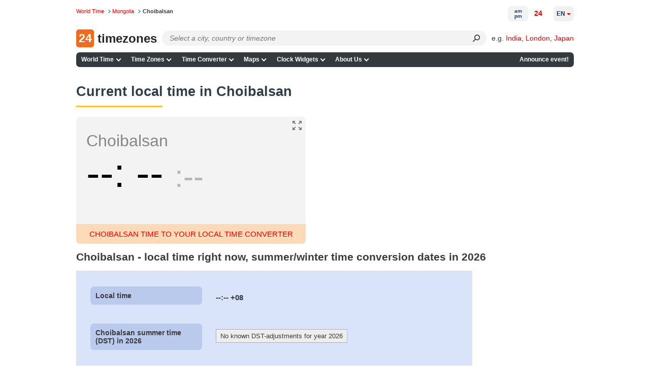

--- FILE ---
content_type: application/javascript
request_url: https://24timezones.com/t?callback=handleServerTime
body_size: -232
content:
handleServerTime(1768368833.175)